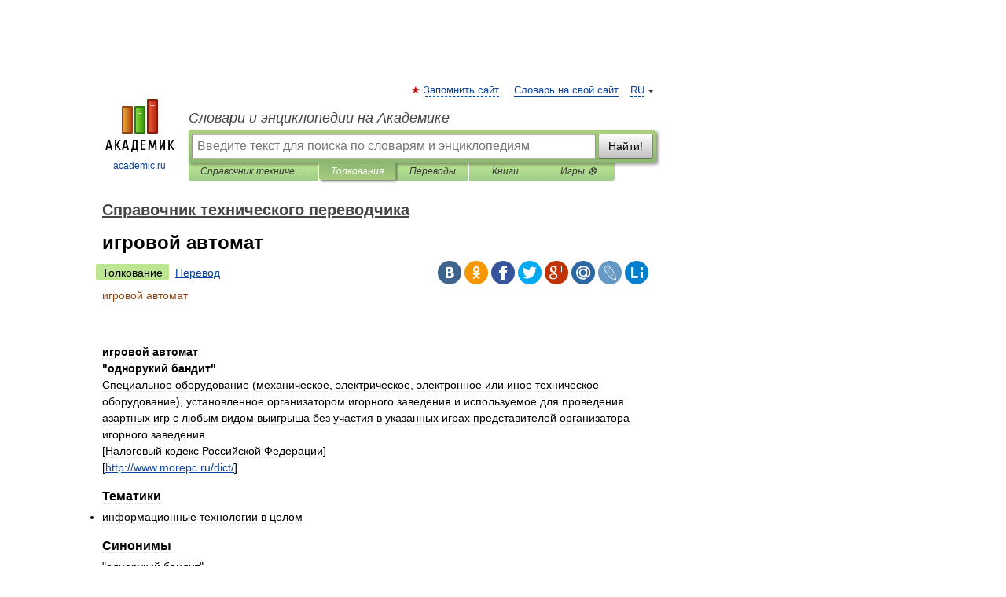

--- FILE ---
content_type: application/javascript; charset=utf-8
request_url: https://fundingchoicesmessages.google.com/f/AGSKWxXk4ljSNSOMD_fLn1amNfnyYMme4cTKE7IFb1GX3LDCUmlwPdXeNkWP46V2UxgTtIpy7kp0cxisQKMqqFgMPCEngVP2e64q3MELzllMphCskB5VbQEvEhdt2_9ATQ8IeNOeLnDHaLzEeo3NXB53lS_Q-k-kxCq2ZMrwNrAconL-rmPSL6ENFlNL_SOQ/__728x90&/googlead160./googleadsmodule./crossdomainads./boxad3.
body_size: -1291
content:
window['825069f7-3105-4216-803b-c59a80bce492'] = true;